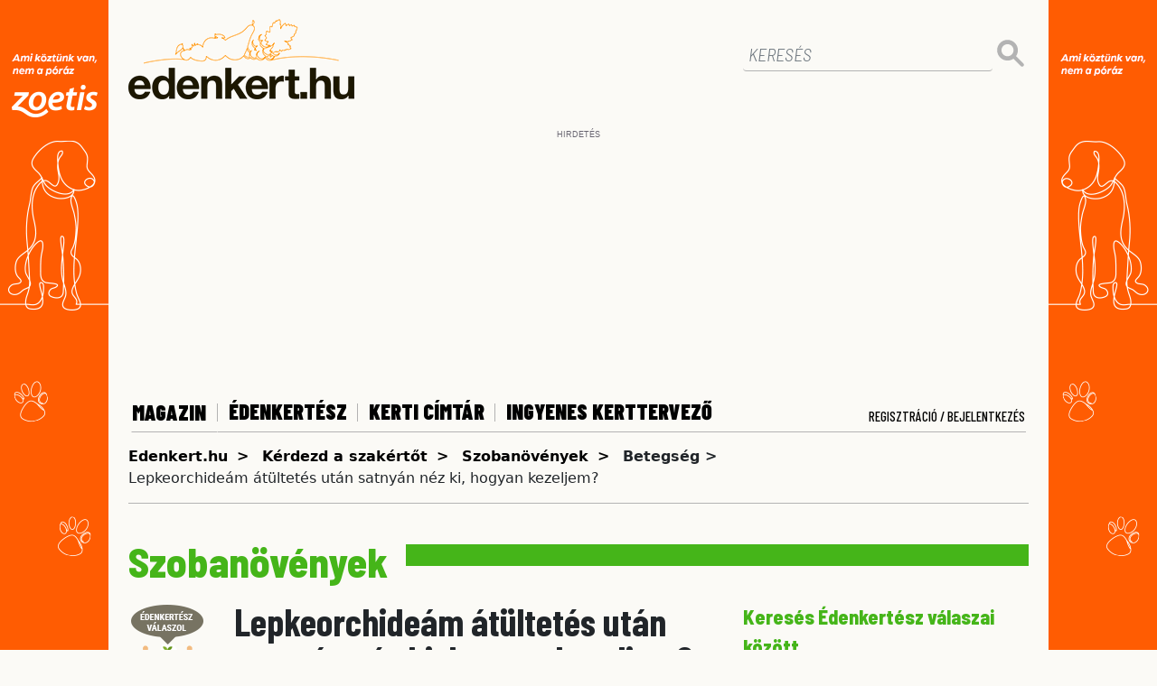

--- FILE ---
content_type: text/html; charset=UTF-8
request_url: https://www.edenkert.hu/edenkertesz/szobanoveny/lepkeorchidea-atultetes-satnyan-nez-ki/5170/
body_size: 14438
content:
<!DOCTYPE html>
<html xmlns="http://www.w3.org/1999/xhtml" xml:lang="hu" lang="hu">

<head>

   <!-- Google tag (gtag.js) -->
<script async src="https://www.googletagmanager.com/gtag/js?id=G-9MF6S1LQY3"></script>
<script>
  window.dataLayer = window.dataLayer || [];
  function gtag(){dataLayer.push(arguments);}
  gtag('js', new Date());
  gtag('config', 'G-9MF6S1LQY3');
</script>	

    
<base href="https://www.edenkert.hu/" />

<meta charset="utf-8">    
<meta http-equiv="Content-Type" content="text/html; charset=utf-8" />

<p style="display:none;"> asd1 artid=5170,uritags0=edenkertesz </p><title>Édenkert.hu | Lepkeorchideám átültetés után satnyán néz ki, hogyan kezeljem?</title>
<meta name="description" content="Lepkeorchideám átültetés után satnyán néz ki, hogyan kezeljem?"/>
<meta name="keywords" content="Lepkeorchideám,átültetés,után,satnyán,néz,hogyan,kezeljem?," />
<script type="application/bannerData" id="adData">
            {
                "url" : "edenkertesz/szobanoveny/lepkeorchidea-atultetes-satnyan-nez-ki/5170/",
                "pageType" : "article",
                "keywords" : ["Lepkeorchide\u00e1m","\u00e1t\u00fcltet\u00e9s","ut\u00e1n","satny\u00e1n","n\u00e9z","hogyan","kezeljem?"],      
                "adult" : 0,
                "gSens" : 0,
                "noads" : 0,
                "locked" : 0
            }
            </script>

   
   
<!-- Mobile Meta -->
<meta name="viewport" content="width=device-width, minimum-scale=1.0, maximum-scale=1.0, user-scalable=no">
<meta name="robots" content="index,follow" />

<link rel="preconnect" href="https://www.googletagmanager.com" />
<link rel="preconnect" href="https://fonts.googleapis.com" />
<link rel="preconnect" href="https://fonts.gstatic.com" />
<link rel="preconnect" href="https://region1.google-analytics.com" />
<link rel="preconnect" href="https://cmp.inmobi.com" />

<!-- Favicon -->
<link rel="apple-touch-icon" sizes="76x76" href="https://www.edenkert.hu/resources/favicon/2/apple-touch-icon.png">
<link rel="icon" type="image/png" sizes="32x32" href="https://www.edenkert.hu/resources/favicon/2/favicon-32x32.png">
<link rel="icon" type="image/png" sizes="16x16" href="https://www.edenkert.hu/resources/favicon/2/favicon-16x16.png">
<link rel="manifest" href="https://www.edenkert.hu/resources/favicon/2/site.webmanifest">
<link rel="mask-icon" href="https://www.edenkert.hu/resources/favicon/2/safari-pinned-tab.svg" color="#f06b30">
<link rel="shortcut icon" href="https://www.edenkert.hu/resources/favicon/2/favicon.ico">
<meta name="msapplication-TileColor" content="#f06b30">
<meta name="msapplication-config" content="https://www.edenkert.hu/resources/favicon/2/browserconfig.xml">
<meta name="theme-color" content="#ffffff">




<!-- CSS -->
<!--<link href="https://www.edenkert.hu/resources/css/2/stylev2.min.css?20240717-59787" rel="stylesheet">-->
<link href="https://www.edenkert.hu/style/boundled.css?v=20251105230931" rel="stylesheet">
<link href="https://www.edenkert.hu/style/star-rating-svg.css?v=001" rel="stylesheet">
<link rel="stylesheet" href="https://cdnjs.cloudflare.com/ajax/libs/font-awesome/6.7.2/css/all.min.css" integrity="sha512-Evv84Mr4kqVGRNSgIGL/F/aIDqQb7xQ2vcrdIwxfjThSH8CSR7PBEakCr51Ck+w+/U6swU2Im1vVX0SVk9ABhg==" crossorigin="anonymous" referrerpolicy="no-referrer" />
<link href="https://www.edenkert.hu/resources/css/2/ad/gyori/skin-gyori.css?20240717-59787" rel="stylesheet">
<style>
    .slotLeaderboardWrapper, .slotLeaderboard2Wrapper {
    height: 298px;
    overflow: hidden;
    margin: auto !important;
}
.slotArticleEndWrapper, .slotRoadblockWrapper, .slotLeadWrapper {
    height: 408px;
    overflow: hidden;
    margin: auto !important;
}
@media (max-width: 960px) {
    .slotLeaderboardWrapper, .slotArticleEndWrapper, .slotLeaderboard2Wrapper, .slotRoadblockWrapper, .slotLeadWrapper {
        height: 373px;
    }
}</style>


    

<meta name="google-site-verification" content="95pBA-_Wjccu9fZludOYMB_uirKITy_wQxNyKZnCZJk" />

	<link rel="alternate" type="application/rss+xml" title="Díszkert" href="https://www.edenkert.hu/rss/diszkert/" />
	<link rel="alternate" type="application/rss+xml" title="Konyhakert" href="https://www.edenkert.hu/rss/konyhakert/" />
	<link rel="alternate" type="application/rss+xml" title="Gyümölcs" href="https://www.edenkert.hu/rss/gyumolcs/" />
	<link rel="alternate" type="application/rss+xml" title="Édenkert TV" href="https://www.edenkert.hu/rss/edenkert-tv/" />
	<link rel="alternate" type="application/rss+xml" title="Profi kertész" href="https://www.edenkert.hu/rss/profi-kertesz/" />
	<link rel="alternate" type="application/rss+xml" title="Növénydoktor" href="https://www.edenkert.hu/rss/novenydoktor/" />
	<link rel="alternate" type="application/rss+xml" title="Világos + zöld" href="https://www.edenkert.hu/rss/vilagos-zold/" />
	<link rel="alternate" type="application/rss+xml" title="Szobanövény" href="https://www.edenkert.hu/rss/szobanoveny/" />
	<link rel="alternate" type="application/rss+xml" title="Élet + Mód" href="https://www.edenkert.hu/rss/elet-mod/" />
	<link rel="alternate" type="application/rss+xml" title="Szép kertek Magazin" href="https://www.edenkert.hu/rss/szep-kertek-magazin/" />
	<link rel="alternate" type="application/rss+xml" title="Kertépítés + Kerttervezés" href="https://www.edenkert.hu/rss/kertepites-kerttervezes/" />
	<link rel="alternate" type="application/rss+xml" title="Piac" href="https://www.edenkert.hu/rss/piac/" />

<!-- Google Analytics Async Start -->
<script type="text/javascript">
	var _gaq = _gaq || [];
	_gaq.push(['_setAccount', 'UA-25488716-1']);
	_gaq.push(['_setDomainName', 'edenkert.hu']);
	_gaq.push(['_trackPageview']);
	_gaq.push(['_trackPageLoadTime']);

	(function() {
	var ga = document.createElement('script'); ga.type = 'text/javascript'; ga.async = true;
	ga.src = ('https:' == document.location.protocol ? 'https://ssl' : 'http://www') + '.google-analytics.com/ga.js';
	var s = document.getElementsByTagName('script')[0]; s.parentNode.insertBefore(ga, s);
	})();
</script>
<!-- Google Analytics Async Stop -->

<!-- InMobi Choice. Consent Manager Tag v3.0 (for TCF 2.2) -->
<script type="text/javascript" async=true>
(function() {
  var host = 'www.edenkert.hu';
  var element = document.createElement('script');
  var firstScript = document.getElementsByTagName('script')[0];
  var url = 'https://cmp.inmobi.com'
    .concat('/choice/', '2CFJPrqDGZcGN', '/', host, '/choice.js?tag_version=V3');
  var uspTries = 0;
  var uspTriesLimit = 3;
  element.async = true;
  element.type = 'text/javascript';
  element.src = url;

  firstScript.parentNode.insertBefore(element, firstScript);

  function makeStub() {
    var TCF_LOCATOR_NAME = '__tcfapiLocator';
    var queue = [];
    var win = window;
    var cmpFrame;

    function addFrame() {
      var doc = win.document;
      var otherCMP = !!(win.frames[TCF_LOCATOR_NAME]);

      if (!otherCMP) {
        if (doc.body) {
          var iframe = doc.createElement('iframe');

          iframe.style.cssText = 'display:none';
          iframe.name = TCF_LOCATOR_NAME;
          doc.body.appendChild(iframe);
        } else {
          setTimeout(addFrame, 5);
        }
      }
      return !otherCMP;
    }

    function tcfAPIHandler() {
      var gdprApplies;
      var args = arguments;

      if (!args.length) {
        return queue;
      } else if (args[0] === 'setGdprApplies') {
        if (
          args.length > 3 &&
          args[2] === 2 &&
          typeof args[3] === 'boolean'
        ) {
          gdprApplies = args[3];
          if (typeof args[2] === 'function') {
            args[2]('set', true);
          }
        }
      } else if (args[0] === 'ping') {
        var retr = {
          gdprApplies: gdprApplies,
          cmpLoaded: false,
          cmpStatus: 'stub'
        };

        if (typeof args[2] === 'function') {
          args[2](retr);
        }
      } else {
        if(args[0] === 'init' && typeof args[3] === 'object') {
          args[3] = Object.assign(args[3], { tag_version: 'V3' });
        }
        queue.push(args);
      }
    }

    function postMessageEventHandler(event) {
      var msgIsString = typeof event.data === 'string';
      var json = {};

      try {
        if (msgIsString) {
          json = JSON.parse(event.data);
        } else {
          json = event.data;
        }
      } catch (ignore) {}

      var payload = json.__tcfapiCall;

      if (payload) {
        window.__tcfapi(
          payload.command,
          payload.version,
          function(retValue, success) {
            var returnMsg = {
              __tcfapiReturn: {
                returnValue: retValue,
                success: success,
                callId: payload.callId
              }
            };
            if (msgIsString) {
              returnMsg = JSON.stringify(returnMsg);
            }
            if (event && event.source && event.source.postMessage) {
              event.source.postMessage(returnMsg, '*');
            }
          },
          payload.parameter
        );
      }
    }

    while (win) {
      try {
        if (win.frames[TCF_LOCATOR_NAME]) {
          cmpFrame = win;
          break;
        }
      } catch (ignore) {}

      if (win === window.top) {
        break;
      }
      win = win.parent;
    }
    if (!cmpFrame) {
      addFrame();
      win.__tcfapi = tcfAPIHandler;
      win.addEventListener('message', postMessageEventHandler, false);
    }
  };

  makeStub();

  var uspStubFunction = function() {
    var arg = arguments;
    if (typeof window.__uspapi !== uspStubFunction) {
      setTimeout(function() {
        if (typeof window.__uspapi !== 'undefined') {
          window.__uspapi.apply(window.__uspapi, arg);
        }
      }, 500);
    }
  };

  var checkIfUspIsReady = function() {
    uspTries++;
    if (window.__uspapi === uspStubFunction && uspTries < uspTriesLimit) {
      console.warn('USP is not accessible');
    } else {
      clearInterval(uspInterval);
    }
  };

  if (typeof window.__uspapi === 'undefined') {
    window.__uspapi = uspStubFunction;
    var uspInterval = setInterval(checkIfUspIsReady, 6000);
  }
})();
</script>
<!-- End InMobi Choice. Consent Manager Tag v3.0 (for TCF 2.2) -->
<meta name="p:domain_verify" content="b8ecc16f6905c60f35174500b1f5ef89"/>

<script type="application/javascript">
    var debugVersion=Date.now();const admeLocalQueryString=window.location.search,admeLocalUrlParams=new URLSearchParams(admeLocalQueryString),admeLocalDebug=admeLocalUrlParams.has("admeDebug"),admeUrl="https://link.adaptivemedia.hu/adme/extra/adme",admeLink=admeLocalDebug?admeUrl+".js?v="+debugVersion:admeUrl+".min.js",admeElement=document.createElement("script");admeElement.src=admeLink,document.head.appendChild(admeElement),admeElement.onload=()=>{console.log("adme.js loaded")},admeElement.onerror=()=>{console.log("adme.js cannot be loaded")};
</script>
</head>
<body class=""> 
      
    <!-- <div align="center" id="kapubanner">
        <a href="https://ad.doubleclick.net/ddm/trackclk/N1098691.4657017ADAPTIVE-MEDIA/B31703464.391669105;dc_trk_aid=583254442;dc_trk_cid=212889458;dc_lat=;dc_rdid=;tag_for_child_directed_treatment=;tfua=;ltd=;dc_tdv=1" target="_blank"></a>
    </div>  -->

         

   <!-- Main Container -->
   <div class="container slotFullContainer" id="main">

        <a href="https://ad.doubleclick.net/ddm/trackclk/N1883.5815041DENKERT/B34304018.431073811;dc_trk_aid=624279290;dc_trk_cid=242733023;dc_lat=;dc_rdid=;tag_for_child_directed_treatment=;tfua=;gdpr=${GDPR};gdpr_consent=${GDPR_CONSENT_755};ltd=;dc_tdv=1" target="_blank" class="side-banner left">
    <img src="/images/banners/zoetis_2025_10/Zoetis_Adaptive_Left_panel_120x1200.png">
</a>

<a href="https://ad.doubleclick.net/ddm/trackclk/N1883.5815041DENKERT/B34304018.431073811;dc_trk_aid=624279290;dc_trk_cid=242733023;dc_lat=;dc_rdid=;tag_for_child_directed_treatment=;tfua=;gdpr=${GDPR};gdpr_consent=${GDPR_CONSENT_755};ltd=;dc_tdv=1" target="_blank" class="side-banner right">
    <img src="/images/banners/zoetis_2025_10/Zoetis_Adaptive_Right_panel_120x1200.png">
</a><div class="row">
    <div class="col-lg-12">
        <div class="row" id="brand">
            <div class="col-7 col-md-8">
                <a href="https://www.edenkert.hu/" title="edenkert.hu"><img src="https://www.edenkert.hu/resources/images/2/edenkert_logo_new.png" loading="lazy" class="brand-logo"></a>
            </div>
            <div class="col-5 col-md-4 text-right mobile-buttons">
                <button class="navbar-toggler search-toggler" type="button" data-toggle="collapse" data-target="#main-search" aria-controls="main-search" aria-expanded="false" aria-label="Toggle search">
                    <img src="[data-uri]" loading="lazy"/>
                </button>
                <button class="navbar-toggler" type="button" data-toggle="collapse" data-target="#nav-main" aria-controls="nav-main" aria-expanded="false" aria-label="Toggle navigation">
                    <img src="[data-uri]" loading="lazy"/>
                </button>
            </div>

            <div class="col-12 col-lg-4 text-right">
                <form id="main-search" class="collapse"  action="https://www.edenkert.hu/kereses/ap-1/ep-1/" method="get" name="search_form">
                    <div class="form-group">
                        <input type="text" class="form-control" id="nevkereso-text" placeholder="KERESÉS" value="" name="search">
                    </div>
                    <button type="submit" class="btn btn-primary btn-dt"><img src="[data-uri]" loading="lazy"/></button>
                </form>
            </div>             
        </div>
    </div>
</div><div class="row">           
        <div class="col-lg-12 text-center slotLeaderboardWrapper" style="height:290px;">
            <div class="slotLeaderboard"></div>
        </div>
    </div>    
    <div class="row">
    <div class="col-lg-12">
        <div class="row" id="navigation">               
            <div class="col-12 collapse" id="nav-main">
                <nav class="navbar navbar-expand-lg static-top">
                    <div class="navbar-collapse" id="nav-main-container">
                    <ul class="navbar-nav">                      
                        <li class="nav-item ">
                            <button class="nav-link collapsed" type="button" data-toggle="collapse" data-target="#nav-subnav,#nav-subnav-mobile" aria-controls="nav-subnav" aria-expanded="false" aria-label="Toggle subnav">MAGAZIN</button>
                            <div class="col-12 collapse nav-subnav nav-subnav-mobile" id="nav-subnav-mobile">
                                    <ul>
                                            <li><a href="https://www.edenkert.hu/diszkert/" title="Díszkert" class="nav-link" >Díszkert</a></li>
                                            <li><a href="https://www.edenkert.hu/konyhakert/" title="Konyhakert" class="nav-link" >Konyhakert</a></li>
                                            <li><a href="https://www.edenkert.hu/gyumolcs/" title="Gyümölcs" class="nav-link" >Gyümölcs</a></li>
                                            <li><a href="https://www.edenkert.hu/edenkert-tv/" title="Édenkert TV" class="nav-link" >Édenkert TV</a></li>
                                            <li><a href="https://www.edenkert.hu/profi-kertesz/" title="Profi kertész" class="nav-link" >Profi kertész</a></li>
                                            <li><a href="https://www.edenkert.hu/novenydoktor/" title="Növénydoktor" class="nav-link" >Növénydoktor</a></li>
                                            <li><a href="https://www.edenkert.hu/vilagos-zold/" title="Világos + zöld" class="nav-link" >Világos + zöld</a></li>
                                            <li><a href="https://www.edenkert.hu/szobanoveny/" title="Szobanövény" class="nav-link" >Szobanövény</a></li>
                                            <li><a href="https://www.edenkert.hu/elet-mod/" title="Élet + Mód" class="nav-link" >Élet + Mód</a></li>
                                            <li><a href="https://www.edenkert.hu/szep-kertek-magazin/" title="Szép kertek Magazin" class="nav-link" >Szép kertek Magazin</a></li>
                                            <li><a href="https://www.edenkert.hu/kertepites-kerttervezes/" title="Kertépítés + Kerttervezés" class="nav-link" >Kertépítés + Kerttervezés</a></li>
                                            <li><a href="https://www.edenkert.hu/piac/" title="Piac" class="nav-link" >Piac</a></li>
                        
                                    </ul>
                            </div>
                        </li>
                        <li class="nav-item ">
                            <a class="nav-link" href="https://www.edenkert.hu/edenkertesz/" title="Édenkertész">Édenkertész</a>
                        </li>
                        <li class="nav-item ">
                            <a class="nav-link" href="https://www.edenkert.hu/kerti-cimtar/" title="Kerti címtár">Kerti címtár</a>
                        </li>
                        <li class="nav-item">
                            <a class="nav-link" href="https://www.edenkert.hu/novenyek/lagyszaru-novenyek/" title="Ingyenes Kerttervező">Ingyenes Kerttervező</a>
                        </li>
                        <!--<li class="nav-item ">
                            <a class="nav-link" href="https://www.edenkert.hu/esemenynaptar/" title="Eseménynaptár">Eseménynaptár</a>
                        </li>-->
                                            </ul>
                    <div class="reg-login">
                            <a class="nav-link login" data-toggle="modal" data-target="#login" href="javascript:void('0');">Regisztráció / Bejelentkezés</a>
                        </div>                    
                    </div>
                </nav>
            </div>
            <div class="col-12 collapse nav-subnav" id="nav-subnav">
                    <ul>
                            <li><a href="https://www.edenkert.hu/diszkert/" title="Díszkert" class="nav-link" >Díszkert</a></li>
                            <li><a href="https://www.edenkert.hu/konyhakert/" title="Konyhakert" class="nav-link" >Konyhakert</a></li>
                            <li><a href="https://www.edenkert.hu/gyumolcs/" title="Gyümölcs" class="nav-link" >Gyümölcs</a></li>
                            <li><a href="https://www.edenkert.hu/edenkert-tv/" title="Édenkert TV" class="nav-link" >Édenkert TV</a></li>
                            <li><a href="https://www.edenkert.hu/profi-kertesz/" title="Profi kertész" class="nav-link" >Profi kertész</a></li>
                            <li><a href="https://www.edenkert.hu/novenydoktor/" title="Növénydoktor" class="nav-link" >Növénydoktor</a></li>
                            <li><a href="https://www.edenkert.hu/vilagos-zold/" title="Világos + zöld" class="nav-link" >Világos + zöld</a></li>
                            <li><a href="https://www.edenkert.hu/szobanoveny/" title="Szobanövény" class="nav-link" >Szobanövény</a></li>
                            <li><a href="https://www.edenkert.hu/elet-mod/" title="Élet + Mód" class="nav-link" >Élet + Mód</a></li>
                            <li><a href="https://www.edenkert.hu/szep-kertek-magazin/" title="Szép kertek Magazin" class="nav-link" >Szép kertek Magazin</a></li>
                            <li><a href="https://www.edenkert.hu/kertepites-kerttervezes/" title="Kertépítés + Kerttervezés" class="nav-link" >Kertépítés + Kerttervezés</a></li>
                            <li><a href="https://www.edenkert.hu/piac/" title="Piac" class="nav-link" >Piac</a></li>
                    </ul>
            </div> 
            <div class="col-12 collapse nav-subnav nav-loggedin" id="nav-loggedin">
                <ul>
                    <li><a href="https://www.edenkert.hu/mypage/" title="Saját fiókom" class="nav-link">Saját fiókom</a></li>
                    <li><a href="javascript: doLogout();" title="Kijelentkezés" class="nav-link"><span class="logouttext">Kijelentkezés</span></a></li>
                </ul>
            </div>
        </div> 
    </div>
</div>      <!-- Content -->
      <div class="row">
					<!-- Breadcrumb -->
		<script type="application/ld+json">
		{
		"@context": "https://schema.org",
		"@type": "BreadcrumbList",
		"itemListElement": [
			{
				"@type": "ListItem",
				"position": 1,
				"name": "Edenkert.hu",
				"item": "https://www.edenkert.hu/"
			},
					
				{
					"@type": "ListItem",
					"position": 2,
					"name": "Kérdezd a szakértőt",
					"item": "https://www.edenkert.hu/edenkertesz/"
				},		
				{
					"@type": "ListItem",
					"position": 3,
					"name": "Szobanövények",
					"item": "https://www.edenkert.hu/edenkertesz/szobanoveny/79/"
				},		
				{
					"@type": "ListItem",
					"position": 4,
					"name": "Ápolás",
					"item": "https://www.edenkert.hu/edenkertesz/szobanoveny/79/2/"
				}		
		]}
		</script>
		<div class="col-lg-12">					
			<nav class="nav-bcrumb">				
				<ul>
					<li><a href="https://www.edenkert.hu/" title="edenkert.hu">Edenkert.hu</a></li>
							<li><a href="https://www.edenkert.hu/edenkertesz/" title="Kérdezd a szakértőt">Kérdezd a szakértőt</a></li>
							<li><a href="https://www.edenkert.hu/edenkertesz/szobanoveny/79/" title="Szobanövények">Szobanövények</a></li>
							<li> <b>Betegség ></b></li>
							
							<li>Lepkeorchideám átültetés után satnyán néz ki, hogyan kezeljem?</li>
						
				</ul>				
			</nav>
		</div>
		<!-- /Breadcrumb -->
		</div>

		        
 

<!-- ~~~ StartCacheBlock::faq_list_header# ~~~ -->
		<div class="row">
            <div class="col-lg-12">
                <div class="section-header">
                    <span>                           
                    Szobanövények                  
					</span>
                </div>
            </div>
        </div>

<!-- ~~~ EndCacheBlock::faq_list_header ~~~ -->
		<div class="row">
			<!-- Main content -->
			<div class="col-lg-8 slotDoubleColumn">
<!-- ~~~ StartCacheBlock::faq_ldetails_new# ~~~ -->		
 			
 					<script type="application/ld+json">
						{
							"@context": "https://schema.org",
							"@type": "FAQPage",
							"mainEntity": [
							{
								"@type": "Question",
								"name": "Lepkeorchideám átültetés után satnyán néz ki, hogyan kezeljem?",
								"acceptedAnswer": {
									"@type": "Answer",
									"text": "Úgy látom, van gyökere és él csak kissé fonnyadt. Sajna nem látom, hogy a közepe is él-e. Szerintem kiheveri, nem kell zacsizni semmit, csak spriccelni, párásan tartani és idővel (1-2 hónap)helyrejön."
								}
							}]
						}
					</script>
					
					<div class="clearfix">
						<img src="https://www.edenkert.hu/resources/images/2/edenkertesz-answer.png" loading="lazy" class="drh-kitten">
						<h1>Lepkeorchideám átültetés után satnyán néz ki, hogyan kezeljem?</h1>
					</div>		

					<div class="labels mb-2">
						<span>kategória</span>
						<a href="https://www.edenkert.hu/edenkertesz/szobanoveny/79/" title="Szobanövények">Szobanövények</a>
					</div>
					<div class="labels mt-2 mb-2">
						<span>Jelleg</span>
						<a href="void(0)">Ápolás</a>
					</div>
					<div class="labels mt-2 mb-2">
						<span>Kérdező</span>
							<a href="void(0)">Maat</a>
						</div><div class="labels mt-2">
						<span>Szakember</span>
						<a href="https://new.edenkert.hu/szakertok/" title="Kiss Tibor, orchideagyűjtő">Kiss Tibor, orchideagyűjtő</a>
					</div>					<h2>Kérdés</h2>
					<div id="dr_animal_detail_question">
						<p>Lepkeorchideám két ága volt, tele virágokkal. Amint hozzám került, azonnal át kellett ültetnem, ugyanis mocsári állaga volt a talajának, a levele tövében cérna vastagságú, apró fehér kukacok voltak. Nem is egy. Sikerült letisztogatnom. A virágokat levágtam, mert úgy tudom, így felgyorsítja az esetleges gyógyulást. Ritkán öntözgettem, de a végeredmény ez lett. Csak annyi gyökere maradt, amennyi a képen látható. Próbáltam fóliázni, de rohamosan elkezdett sárgulni a levele. Mit csináljak szegényemmel?</div>	

					<h2>Válasz</h2>
					<div id="dr_animal_detail_answer">
						<p>Úgy látom, van gyökere és él csak kissé fonnyadt. Sajna nem látom, hogy a közepe is él-e. Szerintem kiheveri, nem kell zacsizni semmit, csak spriccelni, párásan tartani és idővel (1-2 hónap)helyrejön.</div>
						
			
	

		<a href="https://www.edenkert.hu/edenkertesz/szobanoveny/79/" title="Még több kérdés és válasz"><b>Vissza a kategória többi kérdéséhez</b></a> &raquo;<br />
		<a href="https://www.edenkert.hu/edenkertesz/" title="Még több kérdés és válasz"><b>Még több kérdés és válasz</b></a> &raquo;

<!-- ~~~ EndCacheBlock::faq_ldetails_new ~~~ -->			</div>


<div id="sidebar" class="col-lg-4">
<section id="faq_box">

                

<span class="sb-title">Keresés Édenkertész válaszai között</span>

<form id="search-drh">
    <input type="hidden" val="" id="hid_page_nr" name="hid_page_nr">

    <div class="form-group">
    <input class="form-control" id="keyword" name="keyword" onKeyPress="return submitenter(this,event);" value=""/>
    </div>
<p></p>
    <div class="form-group">
        <select class="form-control" id="drh-select-categ" onchange="goToPage(this.value)">
                    <option value="https://www.edenkert.hu/edenkertesz/szobanoveny/79/" url="szobanoveny"selected="selected">Szobanövények</option>
                    <option value="https://www.edenkert.hu/edenkertesz/diszfa-es-cserje/80/" url="diszfa-es-cserje">Díszfák és cserjék</option>
                    <option value="https://www.edenkert.hu/edenkertesz/gyumolcs/81/" url="gyumolcs">Gyümölcsök</option>
                    <option value="https://www.edenkert.hu/edenkertesz/vegyes-kerti-zoldseg/82/" url="vegyes-kerti-zoldseg">Vegyes kerti k&#233;rd&#233;sek</option>
                    <option value="https://www.edenkert.hu/edenkertesz/viragagy-balkon-gyep/83/" url="viragagy-balkon-gyep">Vir&#225;g&#225;gyak, balkon, gyep</option>
                    <option value="https://www.edenkert.hu/edenkertesz/fuszer-zoldseg-gyogynoveny/84/" url="fuszer-zoldseg-gyogynoveny">F&#369;szerek, z&#246;lds&#233;gek, gy&#243;gyn&#246;v&#233;nyek</option>
                    <option value="https://www.edenkert.hu/edenkertesz/kerttervezes-kertberendezes-talaj/85/" url="kerttervezes-kertberendezes-talaj">Kerttervez&#233;s, kertberendez&#233;s, talajok</option>
        </select>
    </div>
    <p></p>
    <div class="form-group">
        <select class="form-control" id="drh-select-property" name="drh-select-property" onchange="goToPage(this.value)">
            <option value="https://www.edenkert.hu/edenkertesz/szobanoveny/79/"selected="selected"> - Válassz - </option>
                <option value="https://www.edenkert.hu/edenkertesz/szobanoveny/altalanos-erdeklodes/79/4/"  url="altalanos-erdeklodes">Általános érdeklődés</option>
                <option value="https://www.edenkert.hu/edenkertesz/szobanoveny/felhasznalas-fogyasztas/79/3/"  url="felhasznalas-fogyasztas">Felhasználás, fogyasztás</option>
                <option value="https://www.edenkert.hu/edenkertesz/szobanoveny/betegseg/79/2/"  url="betegseg">Betegség</option>
                <option value="https://www.edenkert.hu/edenkertesz/szobanoveny/apolas/79/1/"  url="apolas">Ápolás</option>
        </select>
    </div>
    <p></p>
    <div class="form-group">
        <button type="button" class="btn btn-primary" onclick="searchQuestions();">Keresés</button>
    </div>                                                                
</form>        


</section>
<div class="divider-bb2"></div><div class="row">
    
    <div id="top-box" class="col-sm-6 col-lg-12 slotSingleColumn">
        <!-- ~~~ StartCacheBlock::company_box_sidebar# ~~~ -->
<form action="https://www.edenkert.hu/kerti-cimtar/" method="post"  id="nevkereso" name="nevkereso">
    <input type='hidden' value='' id="hid_page_nr" name="hid_page_nr"/>
    <input type='hidden' value='0' id="company_category" name="company_category"/>
    <input type='hidden' value='0' id="company_county" name="company_county"/>
	<div class="form-group">
        <input type="text" class="form-control" id="text_search" name="text_search" placeholder="Névkereső" value="">
    </div>
    <button type="submit" class="btn btn-primary"><img src="https://www.edenkert.hu/resources/images/2/icon-search.svg" /></button>
</form>
<div class="divider-bb2"></div>
<section id="szaknevsor">
    <a href="https://www.edenkert.hu/kerti-cimtar/" title="Több cég a kerti címtárban" class="no-decoration">
        <span class="sb-title">KERTI CÍMTÁR</span>
    </a>
    <ul>
   
    <li>
            <a href="https://www.edenkert.hu/kerti-cimtar/diszfaiskola/132/" title="Díszfaiskola">Díszfaiskola</a>
        </li><li>
            <a href="https://www.edenkert.hu/kerti-cimtar/diszfaiskola/133/" title="Kerti bútorok">Kerti bútorok</a>
        </li><li>
            <a href="https://www.edenkert.hu/kerti-cimtar/diszfaiskola/134/" title="Gyümölcsfaiskolák">Gyümölcsfaiskolák</a>
        </li><li>
            <a href="https://www.edenkert.hu/kerti-cimtar/diszfaiskola/135/" title="Kerti gépek">Kerti gépek</a>
        </li><li>
            <a href="https://www.edenkert.hu/kerti-cimtar/diszfaiskola/136/" title="Kertáruházak">Kertáruházak</a>
        </li><li>
            <a href="https://www.edenkert.hu/kerti-cimtar/diszfaiskola/137/" title="Virágboltok">Virágboltok</a>
        </li><li>
            <a href="https://www.edenkert.hu/kerti-cimtar/diszfaiskola/138/" title="Öntözéstechnika">Öntözéstechnika</a>
        </li><li>
            <a href="https://www.edenkert.hu/kerti-cimtar/diszfaiskola/139/" title="Kerti kiegészítők">Kerti kiegészítők</a>
        </li><li>
            <a href="https://www.edenkert.hu/kerti-cimtar/diszfaiskola/140/" title="Talaj, trágya, tőzeg">Talaj, trágya, tőzeg</a>
        </li><li>
            <a href="https://www.edenkert.hu/kerti-cimtar/diszfaiskola/141/" title="Növényházak">Növényházak</a>
        </li><li>
            <a href="https://www.edenkert.hu/kerti-cimtar/diszfaiskola/142/" title="Kertépítés">Kertépítés</a>
        </li><li>
            <a href="https://www.edenkert.hu/kerti-cimtar/diszfaiskola/143/" title="Kertfenntartás">Kertfenntartás</a>
        </li><li>
            <a href="https://www.edenkert.hu/kerti-cimtar/diszfaiskola/144/" title="Öntözés-telepítés">Öntözés-telepítés</a>
        </li><li>
            <a href="https://www.edenkert.hu/kerti-cimtar/diszfaiskola/145/" title="Szaktanácsadás">Szaktanácsadás</a>
        </li><li>
            <a href="https://www.edenkert.hu/kerti-cimtar/diszfaiskola/146/" title="Növénydekoráció">Növénydekoráció</a>
        </li><li>
            <a href="https://www.edenkert.hu/kerti-cimtar/diszfaiskola/147/" title="Kertészetek">Kertészetek</a>
        </li><li>
            <a href="https://www.edenkert.hu/kerti-cimtar/diszfaiskola/148/" title="Burkolás">Burkolás</a>
        </li><li>
            <a href="https://www.edenkert.hu/kerti-cimtar/diszfaiskola/149/" title="Tó, szökőkút, medence">Tó, szökőkút, medence</a>
        </li><li>
            <a href="https://www.edenkert.hu/kerti-cimtar/diszfaiskola/150/" title="Szobanövény, vízinövény">Szobanövény, vízinövény</a>
        </li><li>
            <a href="https://www.edenkert.hu/kerti-cimtar/diszfaiskola/151/" title="Magok">Magok</a>
        </li>    
  

    </ul>   
    <a href="https://www.edenkert.hu/kerti-cimtar/" title="Még több szaknévsori tag...">Még több szaknévsori tag...</a>
    <br><a href="https://www.edenkert.hu/vilagos-zold/zold-biznisz/edenkert-hu-kerti-cimtar-szaknevsor/2616/" title="Jelentkezés a szaknévsorba">Jelentkezés a szaknévsorba</a>
</section><h3>Hírlevél</h3>
<p>Feliratkozva az edenkert.hu hírlevél szolgáltatására, első kézből értesülhet a legfrissebb kertészeti tippekről, szezonális ajánlatokról és exkluzív tartalmakról. A hírlevelek rendszeres olvasásával könnyedén nyomon követheti a kertépítés és -ápolás legújabb trendjeit, valamint hasznos tanácsokat kaphat a növények gondozásához. Ne hagyja ki ezt a lehetőséget, és csatlakozzon a kertészkedés iránt érdeklődők közösségéhez még ma!</p>
<a href="https://www.edenkert.hu/hirlevel" class="btn btn-lg btn-primary">Feliratkozom!</a>

<div class="divider-bb2"></div><div class="row" >           
        <div class="col-lg-12 text-center d-none d-lg-block" style="">
            <div class="slotHalfpage"></div>
        </div>
    </div>  

<!-- sidebar.html START, generated: 2025-11-05 23:05:02 -->

<section class="green-box">
    <div class="logo-container">
        <a href="https://haziallat.hu" target="_blank" title="Háziállat.hu" class="no-decoration">
            <img src="https://www.edenkert.hu/resources/images//4/logo-haziallat.png">
        </a>
    </div>

            <a href="https://www.haziallat.hu/macska/betegseg-gyogyitas/macska-konnyezes-oka-20251105/9195" class="article" title=" Miért könnyezik a macska szeme?  ">
            <article>
                <h5> Miért könnyezik a macska szeme?  </h5>
                <p> A macskák szemkönnyezése mögött sokféle ok húzódhat meg – por vagy allergia éppúgy, mint fertőzés vagy könnycsatorna-elzáródás.  <span>RÉSZLETEK</span></p>
            </article>
        </a>
                    <div class="divider-bb1"></div>
                    <a href="https://www.haziallat.hu/kutya/viselkedes/kutya-kaka-szemkontaktus-20251105/9194" class="article" title=" Ezért néz a szemedbe a kutyád, miközben a dolgát végzi ">
            <article>
                <h5> Ezért néz a szemedbe a kutyád, miközben a dolgát végzi </h5>
                <p> Ha van kutyád, biztosan ismered azt a pillantást, amikor séta közben végzi a dolgát, és közben hosszan néz rád.  Most elmondjuk az okát!  <span>RÉSZLETEK</span></p>
            </article>
        </a>
                    <div class="divider-bb1"></div>
                    <a href="https://www.haziallat.hu/allati-trendi/olvasnivalo/macska-tuz-pecs-20251104/9193" class="article" title=" Felgyújtotta gazdái lakását egy macska Pécsen, tűzoltók vonultak a helyszínre ">
            <article>
                <h5> Felgyújtotta gazdái lakását egy macska Pécsen, tűzoltók vonultak a helyszínre </h5>
                <p> A lakásban egyedül a cica tartózkodott, így a tűzoltók arra gyanakodnak, hogy a mancsaival véletlen bekapcsolhatta az indukciós főzőlapot.  <span>RÉSZLETEK</span></p>
            </article>
        </a>
                    <div class="divider-bb1"></div>
                    <a href="https://www.haziallat.hu/allati-trendi/olvasnivalo/baleset-nyuszi-mentok-20251103/9192" class="article" title=" Balesetet szenvedett nyuszin segítettek a budaörsi mentősök ">
            <article>
                <h5> Balesetet szenvedett nyuszin segítettek a budaörsi mentősök </h5>
                <p> Különös vendége akadt a budaörsi mentőknek: egy család kisnyula töltött náluk néhány napot, miután gazdái autóbalesetet szenvedtek az M1-es autópályán.  <span>RÉSZLETEK</span></p>
            </article>
        </a>
            </section>
<div class="divider-bb2"></div>
<!-- sidebar.html END -->

<section id="allasok">
	<a href="https://allasportal.hu" title="Édenkerti állások" class="no-decoration">
		<span class="sb-title">Édenkerti állások</span>
	</a>
	<ul>
                    <li><a href="https://allasportal.hu/munka/track/2547705" target="_blank">15. Kerület - Kertész (Diákmunka) <span class="time">(2025. 09. 24)</span></a></li>
                    <li><a href="https://allasportal.hu/munka/track/2571076" target="_blank">Kertész / Parképítő <span class="time">(2025. 11. 04)</span></a></li>
                    <li><a href="https://allasportal.hu/munka/track/2568726" target="_blank">Kertész-udvaros <span class="time">(2025. 10. 31)</span></a></li>
                    <li><a href="https://allasportal.hu/munka/track/2567541" target="_blank">Udvaros kertész <span class="time">(2025. 10. 29)</span></a></li>
                    <li><a href="https://allasportal.hu/munka/track/2567203" target="_blank">Szakképzett kertész <span class="time">(2025. 10. 29)</span></a></li>
                    <li><a href="https://allasportal.hu/munka/track/2566884" target="_blank">Kertész <span class="time">(2025. 10. 28)</span></a></li>
        		
	</ul>   
	<a href="https://allasportal.hu" title="Még több édenkerti állások... ">Még több édenkerti állások...</a>
</section>
    </div>               
</div>
</div>
                 <!-- start footer-responsive 2 -->
                

         <div class="col-lg-12">                     
            <footer>
                <div class="divider-bb1"></div>
                <div class="row">
                    <div class="col-md-10">
                        <div class="row">
                            <div class="col">
                                <div class="row">
                                    <div class="col-md-3">
                                        <a title="Magazin" href="https://www.edenkert.hu/cikkek/"><strong>Magazin</strong></a>
                                        <ul>
                                            <li><a title="Díszkert" href="https://www.edenkert.hu/diszkert/">Díszkert</a></li>
                                            <li><a title="Konyhakert" href="https://www.edenkert.hu/konyhakert/">Konyhakert</a></li>
                                            <li><a title="Gyümölcs" href="https://www.edenkert.hu/gyumolcs/">Gyümölcs</a></li>
                                            <li><a title="Édenkert TV" href="https://www.edenkert.hu/edenkert-tv/">Édenkert TV</a></li>
                                            <li><a title="Profi kertész" href="https://www.edenkert.hu/profi-kertesz/">Profi kertész</a></li>
                                            <li><a title="Növénydoktor" href="https://www.edenkert.hu/novenydoktor/">Növénydoktor</a></li>
                                            <li><a title="Világos + zöld" href="https://www.edenkert.hu/vilagos-zold/">Világos + zöld</a></li>
                                            <li><a title="Szobanövény" href="https://www.edenkert.hu/szobanoveny/">Szobanövény</a></li>
                                            <li><a title="Élet + Mód" href="https://www.edenkert.hu/elet-mod/">Élet + Mód</a></li>
                                            <li><a title="Szép kertek Magazin" href="https://www.edenkert.hu/szep-kertek-magazin/">Szép kertek Magazin</a></li>
                                            <li><a title="Kertépítés + Kerttervezés" href="https://www.edenkert.hu/kertepites-kerttervezes/">Kertépítés + Kerttervezés</a></li>
                                            <li><a title="Piac" href="https://www.edenkert.hu/piac/">Piac</a></li>

                                        </ul>
                                    </div>
                                    <div class="col-md-6">
                                        <strong>Kerti címtár</strong>
                                        <div class="row">       
                                            <div class="col-6">                            
                                                <ul>
                                                    <li><a href="https://www.edenkert.hu/kerti-cimtar/diszfaiskola/132/" title="Díszfaiskola">Díszfaiskola</a></li>
                                                    <li><a href="https://www.edenkert.hu/kerti-cimtar/kerti-butorok/133/" title="Kerti bútorok">Kerti bútorok</a></li>
                                                    <li><a href="https://www.edenkert.hu/kerti-cimtar/gyumolcsfaiskolak/134/" title="Gyümölcsfaiskolák">Gyümölcsfaiskolák</a></li>
                                                    <li><a href="https://www.edenkert.hu/kerti-cimtar/kerti-gepek/135/" title="Kerti gépek">Kerti gépek</a></li>
                                                    <li><a href="https://www.edenkert.hu/kerti-cimtar/kertaruhazak/136/" title="Kertáruházak">Kertáruházak</a></li>
                                                    <li><a href="https://www.edenkert.hu/kerti-cimtar/viragboltok/137/" title="Virágboltok">Virágboltok</a></li>
                                                    <li><a href="https://www.edenkert.hu/kerti-cimtar/ontozestechnika/138/" title="Öntözéstechnika">Öntözéstechnika</a></li>
                                                    <li><a href="https://www.edenkert.hu/kerti-cimtar/kerti-kiegeszitok/139/" title="Kerti kiegészítők">Kerti kiegészítők</a></li>
                                                    <li><a href="https://www.edenkert.hu/kerti-cimtar/talaj-tragya-tozeg/140/" title="Talaj, trágya, tőzeg">Talaj, trágya, tőzeg</a></li>
                                                    <li><a href="https://www.edenkert.hu/kerti-cimtar/novenyhazak/141/" title="Növényházak">Növényházak</a></li>
                                                    <li><a href="https://www.edenkert.hu/kerti-cimtar/kertepites/142/" title="Kertépítés">Kertépítés</a></li>
                                                </ul>    
                                            </div>
                                            <div class="col-6">
                                                <ul>
                                                    <li><a href="https://www.edenkert.hu/kerti-cimtar/kertfenntartas/143/" title="Kertfenntartás">Kertfenntartás</a></li>
                                                    <li><a href="https://www.edenkert.hu/kerti-cimtar/ontozes-telepites/144/" title="Öntözés-telepítés">Öntözés-telepítés</a></li>
                                                    <li><a href="https://www.edenkert.hu/kerti-cimtar/szaktanacsadas/145/" title="Szaktanácsadás">Szaktanácsadás</a></li>
                                                    <li><a href="https://www.edenkert.hu/kerti-cimtar/novenydekoracio/146/" title="Növénydekoráció">Növénydekoráció</a></li>
                                                    <li><a href="https://www.edenkert.hu/kerti-cimtar/kerteszetek/147/" title="Kertészetek">Kertészetek</a></li>
                                                    <li><a href="https://www.edenkert.hu/kerti-cimtar/burkolas/148/" title="Burkolás">Burkolás</a></li>
                                                    <li><a href="https://www.edenkert.hu/kerti-cimtar/to-szokokut-medence/149/" title="Tó, szökőkút, medence">Tó, szökőkút, medence</a></li>
                                                    <li><a href="https://www.edenkert.hu/kerti-cimtar/szobanoveny-vizinoveny/150/" title="Szobanövény, vízinövény">Szobanövény, vízinövény</a></li>
                                                    <li><a href="https://www.edenkert.hu/kerti-cimtar/magok/151/" title="Magok">Magok</a></li>
                                                    <li><a href="https://www.edenkert.hu/kerti-cimtar/" title="Több cég a kerti címtárban"><strong>Több cég a kerti címtárban</strong></a></li>
                                                    <li><a href="https://www.edenkert.hu/vilagos-zold/zold-biznisz/edenkert-hu-kerti-cimtar-szaknevsor/2616/" title="Jelentkezés a Kerti címtárba!"><strong>Jelentkezés a Kerti címtárba!</strong></a></li>                                       
                                                </ul>
                                            </div>
                                        </div>
                                    </div>                        
                                    <div class="col-md-3">
                                        <div class="row">
                                            <div class="col-6">
                                                <strong>Természetbarátoknak</strong>
                                                <ul>
                                                    <li><a href="https://www.edenkert.hu/edenkertesz/" title="Kérdezd a szakértőt">Kérdezd a szakértőt</a></li>
                                                    <!--<li><a href="https://www.edenkert.hu/fotojatek/" title="Fotójáték">Fotójáték</a></li>
                                                    <li><a href="https://www.edenkert.hu/kviz/" title="Kvíz">Kvíz</a></li>
                                                    <li><a href="https://www.edenkert.hu/idezetek/" title="Idézet">Idézet</a></li>
                                                    <li><a href="https://www.edenkert.hu/esemenynaptar/" title="Eseménynaptár">Eseménynaptár</a></li>-->
                                                    <li><a href="https://www.edenkert.hu/hirlevel/" title="Hírlevél">Hírlevél</a></li>
                                                </ul>
                                            </div>
                                            
                                        </div>
                                    </div>
                                </div>
                                <div class="row">
                                    <div class="col-md-6">
                                        <a href="https://www.edenkert.hu/novenyek/lagyszaru-novenyek/" title="Fásszárú növények"><strong>Lágyszárú növények</strong></a>
                                        <ul>
                                            <li><a href="https://www.edenkert.hu/novenyek/lagyszaru-novenyek/?type=evelo" title="Évelők">Évelők</a></li>
                                            <li><a href="https://www.edenkert.hu/novenyek/lagyszaru-novenyek/?type=egynyari-ketnyari" title="Egynyári / Kétnyári növények">Egynyári / Kétnyári növények</a></li>
                                            <li><a href="https://www.edenkert.hu/novenyek/lagyszaru-novenyek/?type=hagymas-gumos-rizomas" title="Hagymás / Gumós / Rizómás növények">Hagymás / Gumós / Rizómás növények</a></li>
                                        </ul>    
                                    </div>    
                                    <div class="col-md-6">
                                        <a href="https://www.edenkert.hu/novenyek/fasszaru-novenyek/" title="Fásszárú növények"><strong>Fásszárú növények</strong></a>
                                        <ul>
                                            <li><a href="https://www.edenkert.hu/novenyek/fasszaru-novenyek/?type=cserje" title="Cserjék">Cserjék</a></li>
                                            <li><a href="https://www.edenkert.hu/novenyek/fasszaru-novenyek/?type=fa" title="Fák">Fák</a></li>
                                        </ul> 
                                    </div>  
                                </div>
                            </div>
                        </div>
                    </div>
                    <div class="col-md-2">
                        <div class="social-icons">
                            <a href="https://www.facebook.com/edenkert.magazin?ref=ts" onclick="javascript: _gaq.push(['_trackPageview', '/outgoing/facebook.com'], ['b._trackPageview', '/outgoing/facebook.com']);" target="_blank"><img src="https://www.edenkert.hu/resources/images/2/icon-facebook.svg" loading="lazy"></a>
                            <a href="https://twitter.com/edenkert" onclick="javascript: _gaq.push(['_trackPageview', '/outgoing/twitter.com'], ['b._trackPageview', '/outgoing/twitter.com']);" class="icon-twitter" target="_blank"><img src="https://www.edenkert.hu/resources/images/2/icon-twitter.svg" loading="lazy"></a>
                            <a href="https://www.instagram.com/edenkert.hu/" onclick="javascript: _gaq.push(['_trackPageview', '/outgoing/instagram.com'], ['b._trackPageview', '/outgoing/instagram.com']);" target="_blank"><img src="https://www.edenkert.hu/resources/images/2/icon-instagram.svg" loading="lazy"></a>                        
                            <a href="https://invite.viber.com/?g2=AQBvZbuFp%2Bj8oFDj%2B5Oj35hK7vGdGjEc6%2BR1vQnB0uCjN3Jm4o698aMmQet6jM9g&lang=hu" onclick="javascript: _gaq.push(['_trackPageview', '/outgoing/viber.com'], ['b._trackPageview', '/outgoing/viber.com']);" target="_blank"><img src="https://www.edenkert.hu/resources/images/2/icon-viber-purple.png" loading="lazy"></a>                        
                        </div>
                    </div>
                </div>
                <div class="row">
                    <div class="col-lg-9 imp">                
                        <a href="https://www.edenkert.hu/imprint/" title="Elérhetőség">Elérhetőség</a>
                        <a href="/mediaajanlat" title="Médiaajánlat">Médiaajánlat</a>
                        <a href="https://www.edenkert.hu/felhasznalasi-feltetelek/" title="Adatvédelem és jogi nyilatkozat">Adatvédelem és jogi nyilatkozat</a>
                        <a href="https://www.edenkert.hu/oldalterkep/" title="Sitemap">Sitemap</a>
                        <a href="javascript:window.__tcfapi('displayConsentUi', 2, function() {} );">Sütibeállítások</a>
                        <a href="https://www.edenkert.hu/rss/" title="RSS">RSS</a>	       
                    </div>
                    <div class="col-lg-3 text-right copy-cont">
                        <span class="copy">&copy; 2025</span> <a href="https://www.edenkert.hu/" title="edenkert.hu"><img src="https://www.edenkert.hu/resources/images/2/edenkert_logo-jt.png" loading="lazy"></a>
                    </div>
                </div>
            </footer>
        </div>
<!-- end footer-responsive 2 -->          
      <!-- Content -->
   </div>
   <!-- /Main Container -->




<div id="newsletter-signup-layer" class="modal fade popup" tabindex="-1" role="dialog" aria-hidden="true">
    <div class="modal-dialog modal-dialog-centered" role="document">
        <div class="modal-content">
			<div class="modal-header">
                <button type="button" class="close" data-dismiss="modal" aria-label="Close">
                    <span aria-hidden="true">&times;</span>
                </button>
            </div>

			<div class="modal-body">			
				<form enctype="multipart/form-data" method="POST" style="z-index: 200;" class="newsletter-form" accept-charset="utf-8" novalidate="">
					<legend>Iratkozz fel hírlevelünkre</legend>
					<p>Kb. kéthetente küldjük, bármikor leiratkozhatsz</p>
					<div class="form-wrapper">
						<fieldset>

							<a href="/hirlevel" id="subscribe" class="btn btn-info btn-lg" >Feliratkozom >></a>
						</fieldset>
					</div>
					<div class="danger form-group">
						<div class="error text-center"></div>
					</div>
				</form>
				
						<div class="fb-follow">
							<div class="popup-title">
								Kövess Facebookon
							</div>
							<p>Már 10 ezren <span>vagyunk</span></p>
							<a href="https://www.facebook.com/edenkert.magazin?ref=ts" target="_blank" class="popup-fb-btn">Követem &gt;&gt;</a>
						</div>
						<div class="clearfix"></div>
						<div class="fb-follow">
							<div class="popup-title">
								Kövess Youtube-on
							</div>
							<p>Ne maradj le legfrissebb kerti videóinkról, szezonális tippjeinkről</p>
							<a href="https://www.youtube.com/channel/UCzsIjwzCJsZe4SJnMk3Zo-g" target="_blank" class="popup-youtube-btn">Követem &gt;&gt;</a>
						</div>
					

			</div>
        </div>
    </div>
</div>	 
   <div class="modal fade" id="login" tabindex="-1" role="dialog" aria-labelledby="defaultModalLabel" aria-hidden="true" style="display: none;">
	<div class="modal-dialog">
		<div class="modal-content">
			<div class="modal-body">
				<div class="row">
					<div class="col-md-12">
						<div class="featured-boxes">
							<div class="row">
								<div class="col-sm-6">
									<div class="featured-box featured-box-primary align-left mt-xlg" style="height: 327px;">
										<div class="box-content">
											<h4 class="heading-primary text-uppercase mb-md">Bejelentkezés</h4>
											<form id="frmSignIn" method="post" action="javascript:doLogin()">
												<div class="row">
                                                    <div class="col-md-12">
                                                        <label>E-mail cím</label>
                                                        <input type="text" name="login_email" value="" class="form-control input-lg">
                                                    </div>
												</div>
												<div class="row">
                                                    <div class="col-md-12">
                                                        <a class="pull-right" href="javascript:doLostPass()">(Ha elfelejtette jelszavát, írja be e-mail címét és kattintson ide!)</a>
                                                        <label>Jelszó</label>
                                                        <input type="password" name="login_pass" value="" class="form-control input-lg">
                                                    </div>
												</div>
												<div class="row">
													<div class="col-md-8 danger" id="login_errors"></div>
													<div class="col-md-4">
														<input type="submit" value="Bejelentkezés" class="btn btn-primary pull-right mb-xl" data-loading-text="Betöltés...">
													</div>
												</div>
												<div class="row">
													
												</div>
											</form>
										</div>
									</div>
								</div>
								<div class="col-sm-6">
									<div class="featured-box featured-box-primary align-left mt-xlg">
										<div class="box-content">
											<h4 class="heading-primary text-uppercase mb-md">Regisztráció</h4>
											<form id="frmSignUp" method="post" action="javascript:doRegister()">
												<div class="row">													
                                                    <div class="col-md-12">
                                                        <label>E-mail cím</label>
                                                        <input type="text" name="email" value="" class="form-control input-lg" autocomplete="off">
                                                    </div>													
												</div>
												<div class="row">													
                                                    <div class="col-md-6">
                                                        <label>Becenév</label>
                                                        <input type="text" name="nickname" value="" class="form-control input-lg" autocomplete="off">
                                                    </div>
                                                    <div class="col-md-6">
                                                        <label>Jelszó</label>
                                                        <input type="password" name="password" value="" class="form-control input-lg" autocomplete="off">
                                                    </div>													
                                                </div>
												<div class="row">
													<div class="col-md-8 danger" id="registration_errors"></div>
													<div class="col-md-4">
														<input type="submit" id="btnRegister" value="Regisztráció" class="btn btn-primary pull-right mb-xl" data-loading-text="Betöltés...">
													</div>
												</div>
											</form>
										</div>
									</div>
								</div>
							</div>
							<div class="row">
								<div class="col-sm-12 text-center">
									Csatlakozz közösségünkhöz! A <b>REGISZTRÁCIÓ</b> egyszerű. Csak válassz egy felhasználónevet, add meg e-mail címed, jelszavad és várd meg a megerősítő e-mailt. Az abban található linkre kattintva véglegesítheted feliratkozásodat.
								</div>
							</div>
						</div>
					</div>
				</div>
				<div class="modal-footer">
				<button type="button" class="btn btn-secondary" data-dismiss="modal">Bezár</button>
			</div>
			</div>
		</div>
	</div>
</div>

<!-- General Modal -->
<div class="modal fade" id="generalModal" tabindex="-1" role="dialog" aria-labelledby="defaultModalLabel" aria-hidden="true" style="display: none;">
  <div class="modal-dialog" role="document">
    <div class="modal-content">
      <div class="modal-header">
        <h5 class="modal-title" id="generalModalTitle"></h5>
        <button type="button" class="close" data-dismiss="modal" aria-label="Close">
          <span aria-hidden="true">&times;</span>
        </button>
      </div>
      <div class="modal-body" id="generalModalBody">
        ...
      </div>
      <div class="modal-footer">
        <button type="button" class="btn btn-secondary" data-dismiss="modal">Bezár</button>
      </div>
    </div>
  </div>
</div>
<!-- Bootstrap JavaScript -->
<script src="https://www.edenkert.hu/resources/vendor/2/jquery-3.3.1.min.js"></script>
<script src="https://www.edenkert.hu/resources/vendor/2/bootstrap.min.js"></script>
<iframe srcdoc="<script src='https://cdn.ltba.io/acc/loader.js?aab=loader'></script>" style="display: none" data-web="edenkert.hu" data-hash="2c00a63360e04e9d9d0cd8604d717095"></iframe>
<script type="text/javascript" src="https://www.edenkert.hu/resources/js/2/app.js?20251105230931" ></script> 
<script type="text/javascript" src="https://www.edenkert.hu/js/jquery.star-rating-svg.js?20251105230931" ></script> 
    <script>
        document.addEventListener("click", function(e) {
            const toggle = e.target.closest(".bio-toggle");
            if (!toggle) return;

            const isOpen = toggle.getAttribute("data-open") === "true";
            const bio = toggle.parentElement.querySelector(".author-bio-content");

            if (!bio) return;

            bio.style.display = isOpen ? "none" : "block";
            toggle.textContent = isOpen ? "A szerzőről ▼" : "Elrejtés ▲";
            toggle.setAttribute("data-open", !isOpen);
        });
    </script>
    <script>
        $(document).ready(function() {
            // Set initial title
            setTimeout(function() {
                var initialTitle = $('#carouselIndicators .carousel-item.active').attr('data-title');
                if (initialTitle) {
                    $('#carousel-current-title').text(initialTitle);
                }
            }, 100);

            // Update title AFTER carousel slide completes
            $('#carouselIndicators').on('slid.bs.carousel', function (e) {
                var title = $(e.relatedTarget).attr('data-title');
                if (title) {
                    $('#carousel-current-title').text(title);
                }
            });

            // Make title bar clickable - goes to active article link
            $('.carousel-title-bar').on('click', function() {
                var activeLink = $('#carouselIndicators .carousel-item.active a').attr('href');
                if (activeLink) {
                    window.location.href = activeLink;
                }
            });
        });
    </script>
</body>
</html>

--- FILE ---
content_type: application/javascript
request_url: https://www.edenkert.hu/resources/js/2/app.js?20251105230931
body_size: 2943
content:
var doLostPassFromRegistration = function() {
	$("#registration_errors_form_inner").html("");
	$("#login_errors_form_inner").html("<img src='/resources/images/ajax-loader.gif' />");
	$.post("/user/forgotPassword", $("#ilogin").serialize(),
		function(data) {
			$("#login_errors_form_inner").html(data);
		}
	);
}

var doLoginFromRegistration = function() {
	$("#registration_errors_form_inner").html("");
	$("#login_errors_form_inner").html("<img src='/resources/images/ajax-loader.gif' />");

	$.ajax(
		{
			type:'POST',
			url: '/inc/ajax_doLoginFromRegistration.php',
			dataType: 'json',
			data:$("#ilogin").serialize(),
			success: function(data){
				$.each(data, function(index, element) {
				    if(element.status=="logged") {
						document.location="/mypage/";
				    }
				    else{
						$("#login_errors_form_inner").html(element.is_in);
				    }
			
			  });
				
			}
		});

};




var doRegisterFromRegistration = function() {
	$("#login_errors_form_inner").html("");
	$("#registration_errors_form_inner").html("<img src='/resources/images/ajax-loader.gif' />");


	$.ajax(
		{
			type:'POST',
			url: '/inc/ajax_doRegister.php',
			dataType: 'json',
			data:$("#iregister").serialize(),
			success: function(data){
				$.each(data, function(index, element) {
					$("#registration_errors_form_inner").html("");
				    if(element.status=="logged") {
						$("#registration_errors_form_inner").html(element.is_in);
				    }
				    else{
						$("#registration_errors_form_inner").html(element.is_in);
				    }
			
			  });
				
			}
		});

};

var doLogin = function() {
$("#login_errors").html("<img src='/resources/images/ajax-loader.gif' />");
$.ajax(
	{
		type:'POST',
		url: '/inc/ajax_doLoginFromRegistration.php',
		dataType: 'json',
		data:$("#frmSignIn").serialize(),
		success: function(data){
			$.each(data, function(index, element) {
				if(element.status=="logged") {
					document.location="/mypage/";
				}
				else{
					$("#login_errors").html(element.is_in);
				}
		
			});
			
		}
	});
};

var doSaveNewPass = function() {
$("#login_errors_form_lostpass").html("<img src='/resources/images/ajax-loader.gif' />");
$.ajax(
	{
		type:'POST',
		url: '/inc/ajax_doSaveNewPass.php',
		dataType: 'json',
		data:$("#ilostpass").serialize(),
		success: function(data){
			$.each(data, function(index, element) {
				if(element.status=="logged") {
					document.location="/mypage/";
				}
				else{
					$("#login_errors_form_lostpass").html(element.is_in);
				}
		
			});
			
		}
	});
};




var doLoginForm = function() {
    $("#login_errors_form").html("<img src='/resources/images/ajax-loader.gif' />");
    $.post("/user/authenticate", $("#frmSignInForm").serialize(),
		function(data) {
			var code = data.substr(0,1);
			var info = data.substr(1);
			switch (code) {
				case '1':
					ajaxpage("/user/setcookies/", "cookiz");
					if (info!='') window.location.href = info;
					else if(document.getElementById('referer') != null && document.getElementById('referer').value != undefined) window.location = document.getElementById('referer').value;
					else location.reload();
                    break;
                    
                default:
                    $("#login_errors_form").html(info);
					break;
			}
		}
	);
};

var doLostPass = function() {
    $("#login_errors").html("<img src='/resources/images/ajax-loader.gif' />");
	$.ajax(
		{
			type:'POST',
			url: '/inc/ajax_doLostPass.php',
			dataType: 'json',
			data:$("#frmSignIn").serialize(),
			success: function(data){
				$.each(data, function(index, element) {
				    if(element.status=="logged") {
						document.location="/mypage/";
				    }
				    else{
						$("#login_errors").html(element.is_in);
				    }
			
			  });
				
			}
		});
}

var doLostPassForm = function() {
    $("#login_errors_form").html("<img src='/resources/images/ajax-loader.gif' />");
	$.post("/user/forgotPassword", $("#frmSignInForm").serialize(),
		function(data) {
			$("#login_errors_form").html(data);
		}
	);
}

var doLogout = function() {
	
	var baseTag = document.getElementsByTagName("base");
	base_url = baseTag[0].href;
	window.location.href = base_url + '/logout/';

}

var doRegister = function() {
    $("#registration_errors").html("<img src='/resources/images/ajax-loader.gif' />");
    $('#btnRegister').attr('disabled', 'disabled');
  
	$.ajax(
		{
			type:'POST',
			url: '/inc/ajax_doRegister.php',
			dataType: 'json',
			data:$("#frmSignUp").serialize(),
			success: function(data){
				$.each(data, function(index, element) {
					$("#registration_errors").html("");
				    if(element.status=="logged") {
						$("#registration_errors").html(element.is_in);
				    }
				    else{
						$("#registration_errors").html(element.is_in);
				    }
			
			  });
				
			}
		});
};


var doRegisterForm = function() {
    $("#registration_errors_form").html("<img src='/resources/images/ajax-loader.gif' />");
    $('#btnRegisterForm').attr('disabled', 'disabled');
    $.post("/user/register", $("#frmSignUpForm").serialize(),
		function(data) {
			var code = data.substr(0,1);
			var info = data.substr(1);
			switch (code) {
				case '1':
					$('#registration_errors_form').html(info);
					break;
				default:
					$("#registration_errors_form").html(info);
					break;
            }
            $('#btnRegisterForm').removeAttr('disabled');
		}
	);
};

var doUserUpdate = function() {
	$("#update_errors_form").html('');

	$.ajax(
		{
			type:'POST',
			url: '/inc/ajax_doUserUpdate.php',
			dataType: 'json',
			data:$("#myaccountform").serialize(),
			success: function(data){
				$.each(data, function(index, element) {
					$("#registration_errors").html("");
				    if(element.status=="isok") {
						$("#update_errors_form").html('Sikeres mentés!');
				    }
				    else{
						$("#update_errors_form").html('Az adatok mentése során valami hiba lépett fel');
				    }
			  });
			}
		});
};
var doYellowpageRegister = function() {
	$("#ypregister_errors_form").html('');

	$.ajax(
		{
			type:'POST',
			url: '/inc/ajax_doYellowpageRegister.php',
			dataType: 'json',
			data:$("#companyform").serialize(),
			success: function(data){
				$.each(data, function(index, element) {
					$("#registration_errors").html("");
				    if(element.status=="isok") {
						$("#ypregister_errors_form").html('Sikeres mentés!');
				    }
				    else{
						$("#ypregister_errors_form").html('Az adatok mentése során valami hiba lépett fel');
				    }
			  });
			}
		});
};

var ajaxpage = function(url, containerid) {
	var page_request = false;
	if (window.XMLHttpRequest) // if Mozilla, Safari etc
		page_request = new XMLHttpRequest();
	else if (window.ActiveXObject){ // if IE
		try {
			page_request = new ActiveXObject("Msxml2.XMLHTTP");
		}
		catch (e){
			try{
				page_request = new ActiveXObject("Microsoft.XMLHTTP");
			}
			catch (e){}
		}
	}
	else
		return false;
	
	page_request.onreadystatechange=function() {
		loadpage(page_request, containerid);
	}
	
	page_request.open('POST', url, true);
	page_request.send(null);
}

function create_link(obj)
{
    obj.action = obj.action +'/?search='+ clean_up_url($('#nevkereso-text').val());
}

function companyBoxSearch(obj) {
    obj.action = '/szaknevsor/search='+ clean_up_url($('#text_search').val()) + "/county=0/category=0/";
    $(obj).submit();
    
    return false;
}

function clean_up_url(title) {
	
    title = title.toLowerCase();
    //title = title.replace(/[^a-z0-9-]+/g, "");
    var retString = "";
    var rep = [];
    rep['a']='|á|à|ả|ã|ạ|ă|ắ|ặ|ằ|ẳ|ẵ|â|ấ|ầ|ẩ|ẫ|ậ|â|ä|';
    rep['d']='|đ|Đ'
    rep['e']='|é|è|ẻ|ẽ|ẹ|ê|ế|ề|ể|ễ|ệ|';
    rep['i']='|í|ì|ỉ|ĩ|ị|î|';
    rep['o']='|ó|ò|ỏ|õ|ọ|ô|ố|ồ|ổ|ỗ|ộ|ơ|ớ|ờ|ở|ỡ|ợ|ő|ö';
    rep['u']='|ú|ù|ủ|ũ|ụ|ư|ứ|ừ|ử|ữ|ự|ü|ű';
    rep['t']='|ţ|';
    rep['s']='|ş|';
    var notGood = "*()^%$#@~`><:?>}{[]+/'\";!&";
    for(var j=0; j<title.length; j++) {
        var replaceChar = false;
        var searchChar = title[j];
        for (i in rep) {
            //alert(rep[i].indexOf(searchChar)+"<br />");
            if (rep[i].indexOf(searchChar) != -1) {
                replaceChar = true;
                searchChar = i;
            }
        }
        retString += searchChar;
    }

    retString = retString.replace(/^\s+|\s+$/g, ""); //trim leading and trailing spaces
    retString = retString.replace(/[\s]+/g, "-"); //change all spaces and underscores to a hyphen
    retString = retString.replace(/[^a-z0-9-]+/g, ""); //remove all non-alphanumeric
    retString = retString.replace(/[-]+/g, "-"); //replace multiple instances of the hyphen with a single instance
    retString = retString.replace(/^-+|-+$/g, ""); //trim leading and trailing hyphens

    return retString;
}

var inactivityLayer = function(dialogId, cookieName) {
	var idleTime = 0
	var events = ['mousedown', 'mousemove', 'keypress', 'scroll', 'touchstart'];

	var setCookie = function (value) {
		var date = new Date(),
			expires = 'expires=';
		date.setDate(date.getDate() + 7); // one week
		expires += date.toGMTString();
		document.cookie = cookieName + '=' + value + '; ' + expires + '; path=/';
	}

	var getCookie = function () {
		var allCookies = document.cookie.split(';'),
			cookieCounter = 0,
			currentCookie = '';
		for (cookieCounter = 0; cookieCounter < allCookies.length; cookieCounter++) {
			currentCookie = allCookies[cookieCounter];
			while (currentCookie.charAt(0) === ' ') {
				currentCookie = currentCookie.substring(1, currentCookie.length);
			}
			if (currentCookie.indexOf(cookieName + '=') === 0) {
				return currentCookie.substring(cookieName.length + 1, currentCookie.length);
			}
		}
		return false;
	}

	function resetidleTime ()
	{
		//console.log("rest counter");
		idleTime = 0    
	}

	function checkIfIdle ()
	{
		idleTime += 1000
		//console.log(idleTime)
		if (idleTime >= 30000) // 30 seconds
		{
			displayDialog();             
		}  
	}

	function displayDialog() {
		clearInterval(idleInterval);

		events.forEach(function(name) {
			document.removeEventListener(name, resetidleTime, false); 
		});
		document.removeEventListener('mouseleave', displayDialog, false); 

		setCookie('true');
		$('#' + dialogId).modal(); 
	}

	if (getCookie() == false) {
		events.forEach(function(name) {
			document.addEventListener(name, resetidleTime, false); 
		});
		document.addEventListener('mouseleave', displayDialog, false); 
	
		var idleInterval = setInterval(checkIfIdle, 1000);
	}            
}

$(document).ready(function() {
	$("form.newsletter-form :button").click(function( event ) {
		event.preventDefault();
		var form = $(this).parents('form:first');
		var errorField = $(form).find('.error');
		errorField.text('');

		if (form[0].checkValidity() === false) {
			form.addClass('was-validated');
			return;
		}

		//$(this).prop('disabled', true);

		$.ajax({
			type: "POST",
			url: "/hirlevel/api/feliratkozas/",
			data: form.serialize(), 
			success: function(data)
			{
				//$(this).prop('disabled', false);

				if (data.success == false) {
					errorField.text(data.error);
					return;
				}
				
				$(form).find('.form-wrapper').text(data.message);
			}
		  });
	  });  

	  if(document.getElementById('newsletter-signup-layer') !==null) {
		inactivityLayer('newsletter-signup-layer', 'inactivity-newletter');
	} 
}); 
function fillCompanies(start)
{
	$('#hid_page_nr').val(start);
	companySearch();
	return false;
}

function companySearch()
{
	if ($('#text_search').val())
	{
		text= clean_up_url($('#text_search').val());
		if (text.length < 3)
		{
            $("#generalModalBody").html("A keresőmezőbe legalább 3 karaktert írj!");
            $("#generalModalTitle").html("Szaknévsor");
            $('#generalModal').modal('show');
            return false;
		}
	}
	else text = 0;
	
	var url = '';
	var company_category = $('#company_category').val();
	if ($('#company_category').val()==undefined) company_category = 0;

	
	url = yellowPagesBaseUrl + '/search=' + text + '/county=' + $('#company_county').val() + '/category=' + company_category + '/';
	
	if ( $('#hid_page_nr').val() != '' ){
		url += 'p=' + $('#hid_page_nr').val() + '/';
	}
	$('#companySearchForm').attr('action',url);
	$('#companySearchForm').submit();
	return false;
}

function goToPage(url)
 {
	if ($('#text_search').val())
	{
		text= clean_up_url($('#text_search').val());
	}
	else text = 0;
	var company_category = $('#company_category').val();
	if ($('#company_category').val()==undefined) company_category = 0;
	window.location = yellowPagesBaseUrl + '/search=' + text + '/county=' + $('#company_county').val() + '/category=' + company_category + '/';
 }



--- FILE ---
content_type: image/svg+xml
request_url: https://www.edenkert.hu/resources/images/4/icon-arrowdo.svg
body_size: -104
content:
<?xml version="1.0" encoding="utf-8"?>
<!-- Generator: Adobe Illustrator 23.0.2, SVG Export Plug-In . SVG Version: 6.00 Build 0)  -->
<svg version="1.1" id="Layer_1" xmlns="http://www.w3.org/2000/svg" xmlns:xlink="http://www.w3.org/1999/xlink" x="0px" y="0px"
	 viewBox="0 0 35 35" style="enable-background:new 0 0 35 35;" xml:space="preserve">
<style type="text/css">
	.st0{fill-rule:evenodd;clip-rule:evenodd;fill:#E76A0E;}
</style>
<g>
	<g>
		<polygon class="st0" points="28.7,13.5 26.7,11.5 18,20.6 9.3,11.5 7.3,13.5 17.6,24.2 18,23.8 18.4,24.2 		"/>
	</g>
</g>
</svg>


--- FILE ---
content_type: image/svg+xml
request_url: https://www.edenkert.hu/resources/images/2/icon-instagram.svg
body_size: 369
content:
<?xml version="1.0" encoding="utf-8"?>
<!-- Generator: Adobe Illustrator 23.0.2, SVG Export Plug-In . SVG Version: 6.00 Build 0)  -->
<svg version="1.1" id="Layer_1" xmlns="http://www.w3.org/2000/svg" xmlns:xlink="http://www.w3.org/1999/xlink" x="0px" y="0px"
	 viewBox="0 0 80 80" style="enable-background:new 0 0 80 80;" xml:space="preserve">
<style type="text/css">
	.st0{fill:#B0B0B0;}
</style>
<g>
	<path class="st0" d="M48.6,23.5c-5.9,0-11.8,0-17.7,0c-0.7,0-1.3,0.1-2,0.2c-3.7,0.9-6.1,4-6.1,7.9c0,5.9,0,11.8,0,17.6
		c0,0.7,0.1,1.3,0.2,2c0.9,3.6,3.9,6.1,7.7,6.1c6,0,12,0,18.1,0c0.7,0,1.3-0.1,2-0.3c3.5-0.9,5.9-4,5.9-7.6c0-3,0-6.1,0-9.1
		c0-3,0-5.9,0-8.9c0-0.8-0.1-1.5-0.3-2.2C55.4,25.8,52.3,23.5,48.6,23.5z M39.6,51.3c-6.1-0.1-10.9-5-10.8-11.2
		c0.1-6,5.1-10.8,11.2-10.7c5.9,0.1,10.7,5.1,10.6,11C50.6,46.6,45.6,51.4,39.6,51.3z M50.8,31.8c-1.4,0-2.5-1.2-2.5-2.5
		c0-1.4,1.1-2.5,2.5-2.5c1.4,0,2.5,1.1,2.5,2.5C53.4,30.7,52.2,31.9,50.8,31.8z"/>
	<path class="st0" d="M39.7,33.5c-3.8,0-6.9,3.1-6.9,6.9c0,3.8,3.1,6.9,6.9,6.9c3.8,0,6.8-3.1,6.8-6.9
		C46.6,36.6,43.5,33.5,39.7,33.5z"/>
	<path class="st0" d="M40,1C18.5,1,1,18.5,1,40c0,21.5,17.5,39,39,39s39-17.5,39-39C79,18.5,61.5,1,40,1z M60.6,49.8
		c0,5.6-4.2,10.4-9.7,11.4c-0.8,0.1-1.5,0.2-2.3,0.2c-3,0-5.9,0-8.9,0c0,0,0,0,0,0c-3.3,0-6.6,0.1-9.9,0c-5.3-0.2-10-4.6-10.8-9.8
		c-0.1-0.7-0.2-1.5-0.2-2.2c0-6,0-11.9,0-17.9c0-6.2,4.7-11.1,10.2-11.8c0.5-0.1,1.1-0.1,1.6-0.1c6.1,0,12.2,0,18.3,0
		c6.4,0,11.7,5.2,11.8,11.6C60.7,37.3,60.7,43.5,60.6,49.8z"/>
</g>
</svg>


--- FILE ---
content_type: image/svg+xml
request_url: https://www.edenkert.hu/resources/images/2/icon-twitter.svg
body_size: 444
content:
<?xml version="1.0" ?><!DOCTYPE svg  PUBLIC '-//W3C//DTD SVG 1.1//EN'  'http://www.w3.org/Graphics/SVG/1.1/DTD/svg11.dtd'><svg enable-background="new 0 0 512 512" id="Layer_1" version="1.1" viewBox="0 0 512 512" xml:space="preserve" xmlns="http://www.w3.org/2000/svg" xmlns:xlink="http://www.w3.org/1999/xlink"><g><path d="M3.5,421.4c56,5.1,106.1-8.9,151.5-42.9c-7-1.6-13.4-1.6-19.5-3.1c-35.7-8.5-60.4-30-74.9-63.5   c-0.7-1.7-2.5-3.8-0.9-5.5c1.2-1.3,3.5-0.2,5.2,0c12.6,1.3,25.2,0.9,37.6-2c0.2-2.2-1.4-2-2.6-2.4c-30.7-8.2-53-26.5-67.4-54.8   c-6.6-13-10.2-26.6-10.6-41.2c-0.2-5.7,0.1-5.8,5.4-3.3c12.6,6,25.8,9.4,40.9,10.1c-6.9-5.6-13.1-10.5-18.4-16.4   c-16.1-17.9-25.1-38.8-27-62.9c-1.5-19.6,2.6-37.9,11.1-55.5c1.9-3.9,3.6-3.6,6-0.7C56.6,97.7,76.1,115,97.6,130   c16,11.2,33,20.5,50.9,28.4c23.6,10.3,48.1,17.2,73.5,21.3c8,1.3,16.2,1.6,24.3,2.4c4.1,0.4,5.2-0.8,4.4-5   c-4.1-21.6-1.3-42.6,8.1-62.3c16.1-33.6,43.1-54,79.8-59.4c32.6-4.8,61.9,4.5,86.2,27.4c3.7,3.5,7,4.4,12,3.1   c19.6-5,38.3-12.1,55.9-22.1c0.5-0.3,1.1-0.4,2.9-1.1c-8.2,24.1-22.7,41.9-43,55.5c4.7,0.9,18.6-1.6,28.2-4.6   c9.2-2.9,18.4-5.5,27.2-9.4c1.2,1.3,0.1,2-0.4,2.7c-11.7,16.5-25.1,31.4-41.1,43.8c-2.2,1.7-4.3,3.6-6.6,5.2   c-1.7,1.2-1.8,2.7-1.7,4.4c0.7,18.2-0.6,36.3-3.2,54.2c-2.7,18.3-7.3,36.1-13.4,53.6c-5,14.3-10.9,28.2-17.9,41.7   c-17.3,33.2-39.8,62.4-67.9,87.3c-29.9,26.4-63.9,45.4-101.9,57.2c-23.7,7.4-48,11.7-72.9,13c-19.2,1-38.3,0.7-57.3-1.7   c-27.2-3.3-53.4-10.7-78.6-21.5c-12.9-5.5-25.1-12.1-37.3-19C6.1,424.4,4.4,423.6,3.5,421.4z" fill="#A7A7A7"/></g></svg>

--- FILE ---
content_type: image/svg+xml
request_url: https://www.edenkert.hu/resources/images/2/icon-facebook.svg
body_size: 183
content:
<?xml version="1.0" encoding="utf-8"?>
<svg version="1.1" id="Layer_1" xmlns="http://www.w3.org/2000/svg" xmlns:xlink="http://www.w3.org/1999/xlink" x="0px" y="0px"
	 viewBox="0 0 80 80" style="enable-background:new 0 0 80 80;" xml:space="preserve">
<style type="text/css">
	.st0{fill:#B0B0B0;}
</style>
<path class="st0" d="M40,1C18.5,1,1,18.5,1,40c0,21.5,17.5,39,39,39s39-17.5,39-39C79,18.5,61.5,1,40,1z M55.2,30.6
	c0,0.2,0,0.2-0.2,0.2c-1.4,0-2.7,0-4.1,0c-0.4,0-0.7,0.1-1.1,0.2c-0.8,0.4-1.2,1-1.2,1.9c0,1.4,0,2.8,0,4.2c0,0.2,0,0.2,0.2,0.2
	c1.1,0,2.2,0,3.2,0c1,0,1.9,0,2.9,0c0.1,0,0.2,0,0.3,0c0,0.3,0,0.7,0,1c0,0.8-0.1,1.6-0.2,2.4c-0.1,0.7-0.1,1.4-0.2,2.1
	c0,0.6-0.1,1.2-0.1,1.7c0,0.2,0,0.2-0.2,0.2c-1.1,0-2.2,0-3.4,0c-0.7,0-1.4,0-2.1,0c-0.2,0-0.2,0-0.2,0.2c0,0.1,0,0.1,0,0.2
	c0,7,0,14.1,0,21.1c0,0.4,0.1,0.3-0.3,0.3c-2.8,0-5.6,0-8.3,0c-0.3,0-0.3,0-0.3-0.3c0-7,0-14.1,0-21.1c0-0.4,0-0.3-0.4-0.3
	c-1.4,0-2.8,0-4.3,0c-0.3,0-0.3,0-0.3-0.3c0-2.3,0-4.7,0-7c0,0,0-0.1,0-0.1c0-0.1,0-0.1,0.1-0.1c0.1,0,0.1,0,0.2,0
	c1.4,0,2.7,0,4.1,0c0.1,0,0.1,0,0.2,0c0.1,0,0.1,0,0.1-0.1c0,0,0-0.1,0-0.1c0-1.9,0-3.7,0-5.6c0-0.4,0-0.8,0-1.2
	c0.1-1.7,0.6-3.3,1.8-4.5c0.5-0.5,1.1-0.9,1.7-1.3c1-0.5,2.1-0.8,3.2-1c0.7-0.1,1.4-0.1,2.1-0.1c2.1,0,4.2,0,6.4,0
	c0.3,0,0.3,0,0.3,0.3C55.2,25.9,55.2,28.2,55.2,30.6C55.2,30.5,55.2,30.6,55.2,30.6z"/>
</svg>
